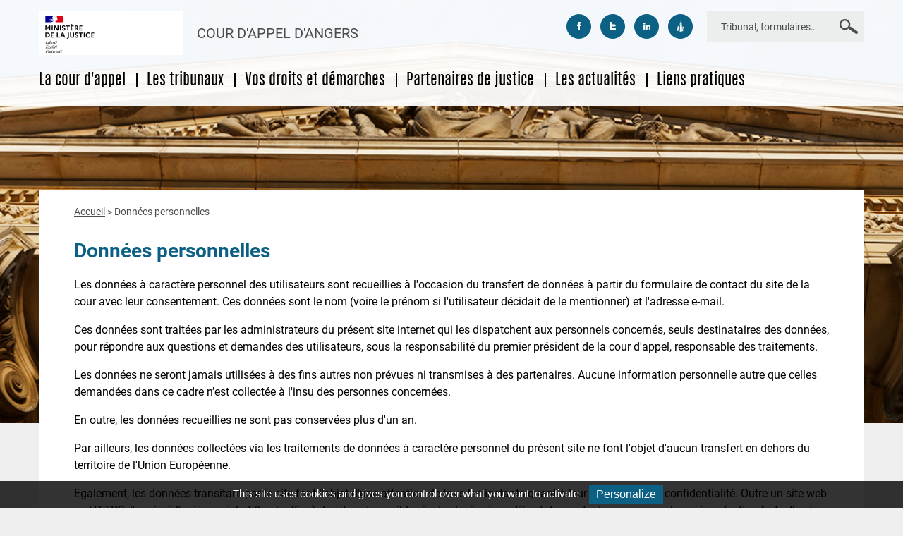

--- FILE ---
content_type: text/html; charset=UTF-8
request_url: https://www.cours-appel.justice.fr/angers/donnees-personnelles
body_size: 16605
content:
<!DOCTYPE html>
<html lang="fr" dir="ltr" prefix="content: http://purl.org/rss/1.0/modules/content/  dc: http://purl.org/dc/terms/  foaf: http://xmlns.com/foaf/0.1/  og: http://ogp.me/ns#  rdfs: http://www.w3.org/2000/01/rdf-schema#  schema: http://schema.org/  sioc: http://rdfs.org/sioc/ns#  sioct: http://rdfs.org/sioc/types#  skos: http://www.w3.org/2004/02/skos/core#  xsd: http://www.w3.org/2001/XMLSchema# ">
  <head>
    <meta charset="utf-8" />
<meta property="og:site_name" content="Cour d&#039;appel d&#039;Angers" />
<link rel="canonical" href="https://www.cours-appel.justice.fr/angers/donnees-personnelles" />
<meta name="description" content="Les données à caractère personnel des utilisateurs sont recueillies à l&#039;occasion du transfert de données à partir du formulaire de contact du site de la cour avec leur consentement. Ces données sont le nom (voire le prénom si l&#039;utilisateur décidait de le mentionner) et l&#039;adresse e-mail." />
<meta name="twitter:title" content="Données personnelles" />
<meta property="og:url" content="https://www.cours-appel.justice.fr/angers/donnees-personnelles" />
<link rel="image_src" href="https://www.cours-appel.justice.fr/themes/designs/ca/logo.png" />
<meta property="og:title" content="Données personnelles" />
<meta name="twitter:url" content="https://www.cours-appel.justice.fr/angers/donnees-personnelles" />
<meta name="twitter:image" content="https://www.cours-appel.justice.fr/themes/designs/ca/logo.png" />
<meta property="og:image" content="https://www.cours-appel.justice.fr/themes/designs/ca/logo.png" />
<meta property="og:image:url" content="https://www.cours-appel.justice.fr/themes/designs/ca/logo.png" />
<meta name="MobileOptimized" content="width" />
<meta name="HandheldFriendly" content="true" />
<meta name="viewport" content="width=device-width, initial-scale=1.0" />
<link rel="shortcut icon" href="/themes/custom/ca/favicon.ico" type="image/vnd.microsoft.icon" />
<link rel="revision" href="http://www.cours-appel.justice.fr/angers/donnees-personnelles" />

    <title>Données personnelles | Cour d&#039;appel d&#039;Angers</title>
    <link rel="stylesheet" media="all" href="/sites/default/files/css/css_TfqQ4tqd4TgsFhosBrAcy11d5fuWZqVxub6xrqzJSCg.css" />
<link rel="stylesheet" media="all" href="/sites/default/files/css/css_pITtTf_tG2_03e91DsTVG9fiGVy3X5llI4BtLJIVNzA.css" />
<link rel="stylesheet" media="print" href="/sites/default/files/css/css_ft4RA-3HUMnYBiBilMwUVVyCiQbAc-WO-0OxadxMXGM.css" />

    
<!--[if lte IE 8]>
<script src="/sites/default/files/js/js_VtafjXmRvoUgAzqzYTA3Wrjkx9wcWhjP0G4ZnnqRamA.js"></script>
<![endif]-->

  </head>
  <body class="path-node page-node-type-page">

        <nav id="skip-links" class="skip-links" role="navigation">
      <ul>
        <li><a href="#a_nav">Aller au menu</a></li>
        <li><a href="#a_content">Aller au contenu principal</a></li>
        <li><a href="#edit-keys">Aller à la recherche</a></li>
      </ul>
    </nav>

    
      <div class="dialog-off-canvas-main-canvas" data-off-canvas-main-canvas>
    <div class="page wrapper   page--header-image">


    <div id="sliding-panel" class="sp--panel">
        <div class="search-block-form block block-search container-inline" data-drupal-selector="search-block-form-2" id="block-ca-search--2" role="search">
  
    
      <form action="/angers/recherche" method="get" id="search-block-form--2" accept-charset="UTF-8">
  <div class="js-form-item form-item js-form-type-search form-type-search js-form-item-requete form-item-requete form-no-label">
      <label for="edit-requete--2" class="visually-hidden">Rechercher</label>
        <input data-drupal-selector="edit-requete" type="search" id="edit-requete--2" name="requete" value="" size="15" maxlength="128" class="form-search" placeholder="Tribunal, formulaires…" />

        </div>
<div data-drupal-selector="edit-actions" class="form-actions js-form-wrapper form-wrapper" id="edit-actions--2"><button  data-drupal-selector="edit-submit" type="submit" id="edit-submit--2" class="button js-form-submit form-submit"><span>Rechercher</span></button>
</div>

</form>

  </div>

          <nav class="block-ca-groups block-ca-groups-group-menu" role="navigation">
  
  
      
    
          <ul class="menu__top">
    
                <li class="menu-item menu-item--expanded">
                  <a href="/angers/la-cour-dappel-dangers" class="menu__trigger" data-drupal-link-system-path="node/76">La cour d&#039;appel</a>
                      <div class="menu__sub">
                  
          <ul class="menu__sub-list">
    
                <li class="menu-item">
                  <a href="/angers/informations-pratiques" data-drupal-link-system-path="node/6766">Informations pratiques</a>
                  
      </li>
                <li class="menu-item">
                  <a href="/angers/vos-demarches-la-cour-dappel-dangers" data-drupal-link-system-path="node/6768">Vos démarches à la cour d&#039;appel</a>
                  
      </li>
                <li class="menu-item menu-item--expanded">
                  <a href="/angers/presentation-de-la-cour-dappel" data-drupal-link-system-path="node/499">Présentation de la cour d&#039;appel</a>
                          
          <ul class="menu__sub-list">
    
                <li class="menu-item">
                  <a href="/angers/quest-ce-quune-cour-dappel" data-drupal-link-system-path="node/6767">Qu&#039;est-ce qu&#039;une cour d&#039;appel ?</a>
                  
      </li>
                <li class="menu-item">
                  <a href="/angers/chefs-de-cour-angers" data-drupal-link-system-path="node/485">Chefs de cour</a>
                  
      </li>
                <li class="menu-item">
                  <a href="/angers/histoire-et-patrimoine" data-drupal-link-system-path="node/488">Histoire et patrimoine</a>
                  
      </li>
        </ul>
  
                  
      </li>
                <li class="menu-item menu-item--expanded">
                  <a href="/angers/recrutements-metiers-concours" data-drupal-link-system-path="node/3730">Recrutements, métiers, concours</a>
                          
          <ul class="menu__sub-list">
    
                <li class="menu-item">
                  <a href="/angers/devenir-magistrat" data-drupal-link-system-path="node/539">Devenir magistrat</a>
                  
      </li>
                <li class="menu-item">
                  <a href="/angers/devenir-directeur-des-services-de-greffe-judiciaires" data-drupal-link-system-path="node/541">Devenir directeur des services de greffe judiciaires</a>
                  
      </li>
                <li class="menu-item">
                  <a href="/angers/devenir-greffier" data-drupal-link-system-path="node/542">Devenir greffier</a>
                  
      </li>
                <li class="menu-item">
                  <a href="/angers/devenir-juriste-assistant" data-drupal-link-system-path="node/543">Devenir juriste assistant</a>
                  
      </li>
                <li class="menu-item">
                  <a href="/angers/devenir-assistant-de-justice" data-drupal-link-system-path="node/545">Devenir assistant de justice</a>
                  
      </li>
                <li class="menu-item">
                  <a href="/angers/devenir-conciliateur-de-justice" data-drupal-link-system-path="node/3883">Devenir conciliateur de justice</a>
                  
      </li>
        </ul>
  
                  
      </li>
                <li class="menu-item menu-item--expanded">
                  <a href="/angers/presse-communication" data-drupal-link-system-path="node/595">Presse &amp; communication</a>
                          
          <ul class="menu__sub-list">
    
                <li class="menu-item">
                  <a href="/angers/les-magistrats-delegues-la-communication" data-drupal-link-system-path="node/3867">Les magistrats délégués à la communication</a>
                  
      </li>
                <li class="menu-item">
                  <a href="/angers/tournages-de-reportages-et-de-fiction-en-juridiction" data-drupal-link-system-path="node/597">Tournages de reportages et de fiction en juridiction</a>
                  
      </li>
                <li class="menu-item">
                  <a href="/angers/assister-une-audience" data-drupal-link-system-path="node/601">Assister à une audience</a>
                  
      </li>
        </ul>
  
                  
      </li>
        </ul>
  
            </div>
                  
      </li>
                <li class="menu-item menu-item--expanded">
                  <a href="/angers/les-tribunaux" class="menu__trigger" data-drupal-link-system-path="node/77">Les tribunaux</a>
                      <div class="menu__sub">
                  
          <ul class="menu__sub-list">
    
                <li class="menu-item menu-item--expanded">
                  <a href="/angers/maine-et-loire" data-drupal-link-system-path="node/527">Maine-et-Loire</a>
                          
          <ul class="menu__sub-list">
    
                <li class="menu-item">
                  <a href="/angers/tribunaux-dangers" data-drupal-link-system-path="node/547">Tribunaux d&#039;Angers</a>
                  
      </li>
                <li class="menu-item">
                  <a href="/angers/la-cour-dassises-du-maine-et-loire" data-drupal-link-system-path="node/591">La Cour d&#039;assises du Maine-et-Loire</a>
                  
      </li>
                <li class="menu-item">
                  <a href="/angers/tribunal-de-proximite-de-cholet" data-drupal-link-system-path="node/560">Tribunal de proximité de Cholet</a>
                  
      </li>
                <li class="menu-item">
                  <a href="/angers/tribunaux-de-saumur" data-drupal-link-system-path="node/559">Tribunaux de Saumur</a>
                  
      </li>
        </ul>
  
                  
      </li>
                <li class="menu-item menu-item--expanded">
                  <a href="/angers/sarthe" data-drupal-link-system-path="node/529">Sarthe</a>
                          
          <ul class="menu__sub-list">
    
                <li class="menu-item">
                  <a href="/angers/tribunaux-du-mans" data-drupal-link-system-path="node/594">Tribunaux du Mans</a>
                  
      </li>
                <li class="menu-item">
                  <a href="/angers/la-cour-dassises-de-la-sarthe" data-drupal-link-system-path="node/592">La Cour d&#039;assises de la Sarthe</a>
                  
      </li>
                <li class="menu-item">
                  <a href="/angers/tribunal-de-proximite-de-la-fleche" data-drupal-link-system-path="node/605">Tribunal de proximité de La Flèche</a>
                  
      </li>
        </ul>
  
                  
      </li>
                <li class="menu-item menu-item--expanded">
                  <a href="/angers/mayenne" data-drupal-link-system-path="node/528">Mayenne</a>
                          
          <ul class="menu__sub-list">
    
                <li class="menu-item">
                  <a href="/angers/tribunaux-de-laval" data-drupal-link-system-path="node/610">Tribunaux de Laval</a>
                  
      </li>
                <li class="menu-item">
                  <a href="/angers/la-cour-dassises-de-la-mayenne" data-drupal-link-system-path="node/593">La Cour d&#039;assises de la Mayenne</a>
                  
      </li>
        </ul>
  
                  
      </li>
                <li class="menu-item menu-item--expanded">
                  <a href="/angers/les-cours-dassises" data-drupal-link-system-path="node/589">Les cours d&#039;assises</a>
                          
          <ul class="menu__sub-list">
    
                <li class="menu-item">
                  <a href="/angers/vous-etes-jure" data-drupal-link-system-path="node/590">Vous êtes juré</a>
                  
      </li>
        </ul>
  
                  
      </li>
        </ul>
  
            </div>
                  
      </li>
                <li class="menu-item menu-item--expanded">
                  <a href="/angers/vos-droits-et-demarches" class="menu__trigger" data-drupal-link-system-path="node/78">Vos droits et démarches</a>
                      <div class="menu__sub">
                  
          <ul class="menu__sub-list">
    
                <li class="menu-item menu-item--expanded">
                  <a href="/angers/acces-au-droit" data-drupal-link-system-path="node/575">Accès au droit</a>
                          
          <ul class="menu__sub-list">
    
                <li class="menu-item">
                  <a href="/angers/maisons-de-justice-et-du-droit-mjd" data-drupal-link-system-path="node/582">Maisons de justice et du droit (MJD)</a>
                  
      </li>
                <li class="menu-item">
                  <a href="/angers/conseils-departementaux-dacces-au-droit-cdad" data-drupal-link-system-path="node/584">Conseils départementaux d&#039;accès au droit (CDAD)</a>
                  
      </li>
        </ul>
  
                  
      </li>
                <li class="menu-item">
                  <a href="/angers/aide-juridictionnelle" data-drupal-link-system-path="node/577">Aide juridictionnelle</a>
                  
      </li>
                <li class="menu-item">
                  <a href="/angers/apostilles" data-drupal-link-system-path="node/579">Apostilles</a>
                  
      </li>
                <li class="menu-item">
                  <a href="/angers/formulaires" data-drupal-link-system-path="node/580">Formulaires</a>
                  
      </li>
                <li class="menu-item">
                  <a href="/angers/faire-une-demande-de-stage" data-drupal-link-system-path="node/546">Faire une demande de stage</a>
                  
      </li>
                <li class="menu-item">
                  <a href="https://www.service-public.fr/">Informations Service Public</a>
                  
      </li>
        </ul>
  
            </div>
                  
      </li>
                <li class="menu-item menu-item--expanded">
                  <a href="/angers/partenaires-de-justice" class="menu__trigger" data-drupal-link-system-path="node/79">Partenaires de justice</a>
                      <div class="menu__sub">
                  
          <ul class="menu__sub-list">
    
                <li class="menu-item">
                  <a href="/angers/administrateurs-ad-hoc" data-drupal-link-system-path="node/634">Administrateurs ad hoc</a>
                  
      </li>
                <li class="menu-item">
                  <a href="/angers/associations-daide-aux-victimes" data-drupal-link-system-path="node/620">Associations d&#039;aide aux victimes</a>
                  
      </li>
                <li class="menu-item">
                  <a href="/angers/associations-de-mediation-familiale" data-drupal-link-system-path="node/621">Associations de médiation familiale</a>
                  
      </li>
                <li class="menu-item">
                  <a href="/angers/avocats-barreaux" data-drupal-link-system-path="node/578">Avocats / Barreaux</a>
                  
      </li>
                <li class="menu-item">
                  <a href="http://annuaire.cncc.fr/" target="_blank">Commissaires aux comptes</a>
                  
      </li>
                <li class="menu-item">
                  <a href="/angers/commissaires-de-justice" data-drupal-link-system-path="node/627">Commissaires de justice</a>
                  
      </li>
                <li class="menu-item">
                  <a href="/angers/conciliateurs-de-justice" data-drupal-link-system-path="node/624">Conciliateurs de justice</a>
                  
      </li>
                <li class="menu-item">
                  <a href="/angers/enqueteurs-sociaux" data-drupal-link-system-path="node/635">Enquêteurs sociaux</a>
                  
      </li>
                <li class="menu-item">
                  <a href="/angers/espaces-de-rencontres-parents-enfants-agrees" data-drupal-link-system-path="node/625">Espaces de rencontres parents-enfants agréés</a>
                  
      </li>
                <li class="menu-item">
                  <a href="/angers/experts-judiciaires" data-drupal-link-system-path="node/846">Experts judiciaires</a>
                  
      </li>
                <li class="menu-item">
                  <a href="/angers/medecins-agrees-en-matiere-de-protection-des-majeurs" data-drupal-link-system-path="node/5082">Médecins agréés en matière de protection des majeurs</a>
                  
      </li>
                <li class="menu-item">
                  <a href="/angers/mediateurs" data-drupal-link-system-path="node/2281">Médiateurs</a>
                  
      </li>
                <li class="menu-item">
                  <a href="/angers/notaires" data-drupal-link-system-path="node/631">Notaires</a>
                  
      </li>
                <li class="menu-item">
                  <a href="http://www.annuaires.justice.gouv.fr/services-penitentiaires-insertion-et-probation-10114/direction-interregionale-de-rennes-10136/" target="_blank">Services Pénitentiaires d&#039;Insertion et de Probations</a>
                  
      </li>
        </ul>
  
            </div>
                  
      </li>
                <li class="menu-item menu-item--expanded">
                  <a href="/angers/les-actualites" class="menu__trigger" data-drupal-link-system-path="node/80">Les actualités</a>
                      <div class="menu__sub">
                  
          <ul class="menu__sub-list">
    
                <li class="menu-item menu-item--expanded">
                  <a href="/angers/evenements-de-la-cour-dappel" data-drupal-link-system-path="node/81">Evénements de la cour d&#039;appel</a>
                          
          <ul class="menu__sub-list">
    
                <li class="menu-item">
                  <a href="/angers/communique-de-presse-des-chefs-de-cour" data-drupal-link-system-path="node/6695">Communiqué de presse des chefs de cour</a>
                  
      </li>
                <li class="menu-item">
                  <a href="/angers/la-nuit-du-droit-dans-le-ressort-1" data-drupal-link-system-path="node/6660">La Nuit du droit sur le ressort</a>
                  
      </li>
                <li class="menu-item">
                  <a href="/angers/journees-europeennes-du-patrimoine-2025" data-drupal-link-system-path="node/6636">Journées Européennes du Patrimoine 2025</a>
                  
      </li>
                <li class="menu-item">
                  <a href="/angers/journee-nationale-de-lacces-au-droit-2025" data-drupal-link-system-path="node/6481">Journée Nationale de l&#039;Accès au Droit 2025</a>
                  
      </li>
                <li class="menu-item">
                  <a href="/angers/la-nuit-du-droit-dans-le-ressort-0" data-drupal-link-system-path="node/6240">La Nuit du Droit dans le ressort 2024</a>
                  
      </li>
                <li class="menu-item">
                  <a href="/angers/journees-europeennes-du-patrimoine-2024" data-drupal-link-system-path="node/6216">Journées Européennes du Patrimoine 2024</a>
                  
      </li>
                <li class="menu-item">
                  <a href="/angers/4e-edition-des-dialogues-angevins-du-droit-et-de-la-justice" data-drupal-link-system-path="node/6205">4è édition des Dialogues Angevins du Droit et de la Justice</a>
                  
      </li>
                <li class="menu-item">
                  <a href="/angers/journee-nationale-de-lacces-au-droit-2024" data-drupal-link-system-path="node/6065">Journée Nationale de l&#039;Accès au Droit 2024</a>
                  
      </li>
                <li class="menu-item">
                  <a href="/angers/audience-solennelle-de-rentree-2024-de-la-cour-dappel" data-drupal-link-system-path="node/5788">Audience solennelle de rentrée 2024 de la cour d&#039;appel </a>
                  
      </li>
                <li class="menu-item">
                  <a href="/angers/les-dialogues-angevins-du-droit-et-de-la-justice" data-drupal-link-system-path="node/5737">« Les Dialogues angevins du droit et de la justice »</a>
                  
      </li>
                <li class="menu-item">
                  <a href="/angers/la-nuit-du-droit-dans-le-ressort" data-drupal-link-system-path="node/5686">La Nuit du Droit dans le ressort</a>
                  
      </li>
                <li class="menu-item">
                  <a href="/angers/journees-europeennes-du-patrimoine-2023" data-drupal-link-system-path="node/5579">Journées Européennes du Patrimoine 2023</a>
                  
      </li>
                <li class="menu-item">
                  <a href="/angers/devenez-magistrat-exercant-titre-temporaire" data-drupal-link-system-path="node/5479">Devenez magistrat exerçant à titre temporaire</a>
                  
      </li>
                <li class="menu-item">
                  <a href="/angers/la-cour-dappel-recrute-0" data-drupal-link-system-path="node/3732">La cour d&#039;appel recrute </a>
                  
      </li>
                <li class="menu-item">
                  <a href="/angers/la-cour-dappel-recrute" data-drupal-link-system-path="node/550">La cour d&#039;appel recrute</a>
                  
      </li>
                <li class="menu-item">
                  <a href="/angers/audience-solennelle-de-rentree-2023-de-la-cour-dappel" data-drupal-link-system-path="node/5341">Audience solennelle de rentrée 2023 de la cour d&#039;appel</a>
                  
      </li>
                <li class="menu-item">
                  <a href="/angers/journees-europeennes-du-patrimoine-2022" data-drupal-link-system-path="node/5176">Journées Européennes du Patrimoine 2022</a>
                  
      </li>
                <li class="menu-item">
                  <a href="/angers/lutte-contre-les-violences-dans-le-milieu-du-football" data-drupal-link-system-path="node/5109">Lutte contre les violences dans le milieu du football </a>
                  
      </li>
                <li class="menu-item">
                  <a href="/angers/la-cour-dappel-recrute-0" data-drupal-link-system-path="node/3732">Les juridictions du ressort recrutent</a>
                  
      </li>
                <li class="menu-item">
                  <a href="/angers/participez-aux-etats-generaux-de-la-justice" data-drupal-link-system-path="node/4705">Participez aux Etats Généraux de la Justice</a>
                  
      </li>
                <li class="menu-item">
                  <a href="/angers/retour-sur-la-nuit-du-droit-dans-les-juridictions-du-ressort" data-drupal-link-system-path="node/4651">Retour sur la &quot;Nuit du droit&quot; dans les juridictions du ressort</a>
                  
      </li>
                <li class="menu-item">
                  <a href="/angers/la-nuit-du-droit-au-palais-de-justice-dangers" data-drupal-link-system-path="node/4593">La Nuit du Droit au palais de justice d’Angers</a>
                  
      </li>
                <li class="menu-item">
                  <a href="/angers/journees-europeennes-du-patrimoine-2021" data-drupal-link-system-path="node/4565">Journées Européennes du Patrimoine 2021</a>
                  
      </li>
                <li class="menu-item">
                  <a href="/angers/colloque-les-dialogues-angevins-du-droit-et-de-la-justice" data-drupal-link-system-path="node/4504">Colloque « Les Dialogues angevins du droit et de la justice » </a>
                  
      </li>
                <li class="menu-item">
                  <a href="/angers/audience-solennelle-de-rentree-de-la-cour-dappel" data-drupal-link-system-path="node/4105">Audience solennelle de rentrée de la cour d&#039;appel</a>
                  
      </li>
                <li class="menu-item">
                  <a href="/angers/info-covid-19-le-maintien-de-lactivite-des-juridictions-du-ressort" data-drupal-link-system-path="node/3805">Info covid 19 - Le maintien de l&#039;activité des juridictions du ressort</a>
                  
      </li>
                <li class="menu-item">
                  <a href="/angers/la-cour-dappel-recrute" data-drupal-link-system-path="node/550">La cour d&#039;appel recrute</a>
                  
      </li>
                <li class="menu-item">
                  <a href="/angers/ca-angers-installation-du-procureur-general-jacques-carrere" data-drupal-link-system-path="node/3718">CA Angers : installation du procureur général, Jacques Carrère</a>
                  
      </li>
                <li class="menu-item">
                  <a href="/angers/journee-europeenne-du-patrimoine-2020" data-drupal-link-system-path="node/3654">Journée Européenne du Patrimoine 2020</a>
                  
      </li>
                <li class="menu-item">
                  <a href="/angers/info-covid-19-les-conditions-dacces-votre-tribunal-dans-le-ressort-de-la-cour-dappel-dangers" data-drupal-link-system-path="node/3635">Info COVID-19 : les conditions d&#039;accès à votre tribunal dans le ressort de la cour d&#039;appel d&#039;Angers</a>
                  
      </li>
                <li class="menu-item">
                  <a href="/angers/ca-angers-reprise-des-assises-dans-les-juridictions-du-ressort" data-drupal-link-system-path="node/3561">CA Angers : reprise des assises dans les juridictions du ressort</a>
                  
      </li>
                <li class="menu-item">
                  <a href="/angers/evenements-de-la-cour-dappel" title="covid 19 - cour d&#039;appel d&#039;Angers : reprise progressive d&#039;activité" data-drupal-link-system-path="node/81">covid 19 - cour d&#039;appel d&#039;Angers : reprise progressive d&#039;activité</a>
                  
      </li>
                <li class="menu-item">
                  <a href="/angers/ca-angers-cdad-49-les-enfants-au-coeur-de-la-justice" data-drupal-link-system-path="node/3276">CA Angers - CDAD 49 : &quot;&quot;Les enfants au coeur de la justice&quot;</a>
                  
      </li>
                <li class="menu-item">
                  <a href="/angers/ca-angers-audience-solennelle-de-rentree" data-drupal-link-system-path="node/3266">CA Angers - Audience solennelle de rentrée</a>
                  
      </li>
                <li class="menu-item">
                  <a href="/angers/1er-janvier-2020-creation-du-tribunal-judiciaire" data-drupal-link-system-path="node/3218">1er janvier 2020 : création du Tribunal Judiciaire</a>
                  
      </li>
                <li class="menu-item">
                  <a href="/angers/le-theatre-pour-sensibiliser-sur-le-handicap-et-lemploi" title="Le théâtre pour sensibiliser sur le handicap et l&#039;emploi ! " data-drupal-link-system-path="node/3186">Le théâtre pour sensibiliser sur le handicap et l&#039;emploi ! </a>
                  
      </li>
                <li class="menu-item">
                  <a href="/angers/ca-angers-installation-du-premier-president-eric-marechal" data-drupal-link-system-path="node/3106">CA ANGERS - installation du premier président, Eric MARÉCHAL</a>
                  
      </li>
                <li class="menu-item">
                  <a href="/angers/ca-angers-vernissage-de-lexposition-photos-du-palais-de-justice-dangers" data-drupal-link-system-path="node/3100">CA ANGERS : Vernissage de l’exposition photos du palais de justice d’Angers.</a>
                  
      </li>
                <li class="menu-item">
                  <a href="/angers/ca-angers-journees-europeennes-du-patrimoine-2019" data-drupal-link-system-path="node/3019">CA ANGERS - Journées Européennes du Patrimoine</a>
                  
      </li>
                <li class="menu-item">
                  <a href="/angers/cour-dappel-dangers-accueil-dune-delegation-italienne" data-drupal-link-system-path="node/2879">Cour d’appel d&#039;ANGERS - Accueil d’une délégation italienne</a>
                  
      </li>
                <li class="menu-item">
                  <a href="/angers/cour-europeenne-des-droits-de-lhomme" data-drupal-link-system-path="node/2820">CA ANGERS - Cour européenne des droits de l&#039;homme</a>
                  
      </li>
                <li class="menu-item">
                  <a href="/angers/ca-angers-8-mars-la-journee-internationale-du-droit-des-femmes" data-drupal-link-system-path="node/2633">CA ANGERS - 8 mars, la journée internationale du droit des femmes</a>
                  
      </li>
                <li class="menu-item">
                  <a href="/angers/ca-angers-lancement-du-portail-saujportalis-sur-le-ressort" data-drupal-link-system-path="node/2626">CA ANGERS : Lancement du portail SAUJ/PORTALIS sur le ressort</a>
                  
      </li>
                <li class="menu-item">
                  <a href="/angers/ca-angers-proces-fictif-de-la-biodynamie-le-1er-fevrier-2019" data-drupal-link-system-path="node/2462">CA Angers - Procès (fictif) de la Biodynamie le 1er février 2019</a>
                  
      </li>
                <li class="menu-item">
                  <a href="/angers/audience-solennelle-de-la-cour-dappel-2019" data-drupal-link-system-path="node/2382">Audience solennelle de la cour d&#039;appel 2019</a>
                  
      </li>
                <li class="menu-item">
                  <a href="/angers/chorale-les-voix-du-palais-succes-de-la-1ere-representation" data-drupal-link-system-path="node/2632">Chorale « Les Voix du Palais » : succès de la 1ère représentation</a>
                  
      </li>
                <li class="menu-item">
                  <a href="/angers/2eme-conseil-de-juridiction-consacre-la-mediation" data-drupal-link-system-path="node/2282">2ème conseil de juridiction consacré à la médiation </a>
                  
      </li>
                <li class="menu-item">
                  <a href="/angers/accueil-au-palais-de-justice-dangers-votre-avis-nous-interesse" title="Accueil au palais de justice d’Angers: votre avis nous intéresse!" data-drupal-link-system-path="node/2185">Accueil au palais de justice d’Angers: votre avis nous intéresse!</a>
                  
      </li>
                <li class="menu-item">
                  <a href="/angers/belle-reussite-pour-la-1ere-edition-de-la-nuit-du-droit-la-cour-dappel-dangers" data-drupal-link-system-path="node/2157">Belle réussite pour la 1ère édition de la nuit du droit à la cour d&#039;appel d&#039;Angers !</a>
                  
      </li>
                <li class="menu-item">
                  <a href="/angers/angers-succes-de-la-journee-europeenne-du-patrimoine" data-drupal-link-system-path="node/2154">Angers : Succès de la journée européenne du patrimoine !</a>
                  
      </li>
                <li class="menu-item">
                  <a href="/angers/celebrez-la-nuit-du-droit-la-cour-dappel-dangers-jeudi-4-octobre-2018" data-drupal-link-system-path="node/2117">Célébrez « La nuit du droit » à la cour d’appel d’Angers</a>
                  
      </li>
                <li class="menu-item">
                  <a href="/Prestation%20de%20serment" title="Prestation de serment des nouveaux magistrats de la cour d’appel d’Angers." data-drupal-link-system-path="node/1995">Prestation de serment</a>
                  
      </li>
                <li class="menu-item">
                  <a href="/angers/journees-europeennes-du-patrimoine" data-drupal-link-system-path="node/1963">Journées Européennes du Patrimoine</a>
                  
      </li>
                <li class="menu-item">
                  <a href="/angers/ca-angers-le-projet-de-juridiction-en-musique" data-drupal-link-system-path="node/2631">CA Angers - Le projet de juridiction en musique ! </a>
                  
      </li>
                <li class="menu-item">
                  <a href="/angers/nouveau-logo-ca-angers" data-drupal-link-system-path="node/899">Nouveau logo CA Angers</a>
                  
      </li>
                <li class="menu-item">
                  <a href="/angers/tournage-au-palais-de-justice-dangers" title="Tournage au palais de Justice d&#039;Angers" data-drupal-link-system-path="node/1661">Tournage au palais de Justice d&#039;Angers</a>
                  
      </li>
                <li class="menu-item">
                  <a href="/angers/4eme-reunion-du-comite-de-synthese-territorial-tasstci" title="4ème réunion du comité de synthèse territorial TASS/TCI" data-drupal-link-system-path="node/1396">4ème réunion du comité de synthèse territorial TASS/TCI</a>
                  
      </li>
                <li class="menu-item">
                  <a href="/angers/concours-de-proces-simule-en-droit-international" title="Concours de procès simulé en droit international" data-drupal-link-system-path="node/1144">Concours de procès simulé en droit international</a>
                  
      </li>
                <li class="menu-item">
                  <a href="/angers/audience-solennelle-de-rentree" data-drupal-link-system-path="node/536">Audience solennelle de rentrée</a>
                  
      </li>
        </ul>
  
                  
      </li>
                <li class="menu-item">
                  <a href="/angers/lancement-de-lapplication-mobile-justicefr" data-drupal-link-system-path="node/5499">Lancement de l’application mobile justice.fr</a>
                  
      </li>
                <li class="menu-item menu-item--expanded">
                  <a href="/angers/evenements-des-juridictions" data-drupal-link-system-path="node/82">Evénements dans les tribunaux</a>
                          
          <ul class="menu__sub-list">
    
                <li class="menu-item">
                  <a href="/angers/festival-du-film-judiciaire-de-laval-2025" data-drupal-link-system-path="node/6714">Festival du film judiciaire de Laval 2025</a>
                  
      </li>
                <li class="menu-item">
                  <a href="/angers/journee-internationale-pour-lelimination-des-violences-faites-aux-femmes" data-drupal-link-system-path="node/5314">Journée internationale pour l&#039;élimination des violences faites aux femmes</a>
                  
      </li>
                <li class="menu-item">
                  <a href="/angers/le-tj-dangers-se-mobilise-contre-les-violences-faites-aux-femmes" data-drupal-link-system-path="node/5290">Le TJ d&#039;Angers se mobilise contre les violences faites aux femmes</a>
                  
      </li>
                <li class="menu-item">
                  <a href="/angers/cdad-53-journee-nationale-de-lacces-au-droit-2021" data-drupal-link-system-path="node/4338">CDAD 53 – Journée nationale de l’accès au droit 2021</a>
                  
      </li>
                <li class="menu-item">
                  <a href="/angers/tj-laval-cdad-mayenne-journee-nationale-de-lacces-au-droit" data-drupal-link-system-path="node/3565">TJ LAVAL - CDAD Mayenne : Journée nationale de l&#039;accès au droit</a>
                  
      </li>
                <li class="menu-item">
                  <a href="/angers/tj-laval-cdad-mayenne-festival-cinema-et-droits-humains" data-drupal-link-system-path="node/3271">TJ Laval – CDAD Mayenne : Festival « Cinéma et droits humains »</a>
                  
      </li>
                <li class="menu-item">
                  <a href="/angers/tj-angers-cdad-convention-avec-leducation-nationale" data-drupal-link-system-path="node/3248">TJ Angers - CDAD : convention avec l&#039;Education Nationale</a>
                  
      </li>
                <li class="menu-item">
                  <a href="/angers/tgi-laval-11eme-edition-pour-le-festival-du-film-judiciaire-de-laval" title=" TGI LAVAL – 11ème édition pour le Festival du film judiciaire de Laval" data-drupal-link-system-path="node/3156"> TGI LAVAL – 11ème édition pour le Festival du film judiciaire de Laval</a>
                  
      </li>
                <li class="menu-item">
                  <a href="/angers/ti-cholet-succes-lors-des-journees-europeennes-du-patrimoine" data-drupal-link-system-path="node/3112">TI Cholet - Succès lors des Journées Européennes du Patrimoine !</a>
                  
      </li>
                <li class="menu-item">
                  <a href="/angers/cdad-53-le-droit-des-grands-parents" data-drupal-link-system-path="node/3101">CDAD 53 - Le Droit des grands-parents.</a>
                  
      </li>
                <li class="menu-item">
                  <a href="/angers/ti-cholet-visite-exceptionnelle-pour-les-journees-europeennes-du-patrimoine" title="TI Cholet : Visite exceptionnelle pour les Journées Européennes du patrimoine." data-drupal-link-system-path="node/3083">TI Cholet : Visite exceptionnelle pour les Journées Européennes du patrimoine.</a>
                  
      </li>
                <li class="menu-item">
                  <a href="/angers/laval-journee-nationale-dacces-au-droit-sur-le-departement-de-la-mayenne" data-drupal-link-system-path="node/2873">LAVAL - Journée nationale d&#039;accès au droit sur le département de la Mayenne</a>
                  
      </li>
                <li class="menu-item">
                  <a href="/angers/tgi-le-mans-cdad-festival-du-film-judiciaire" data-drupal-link-system-path="node/2552">TGI LE-MANS / CDAD - Festival du Film Judiciaire</a>
                  
      </li>
                <li class="menu-item">
                  <a href="/angers/tgi-laval-silence-tourne" data-drupal-link-system-path="node/2535">TGI Laval - Silence, On tourne ! </a>
                  
      </li>
                <li class="menu-item">
                  <a href="/angers/tgi-laval-quand-le-droit-depasse-la-fiction-avec-succes" data-drupal-link-system-path="node/2179">TGI LAVAL - Quand le droit dépasse la fiction, avec succès... </a>
                  
      </li>
                <li class="menu-item">
                  <a href="/angers/la-nuit-du-droit-se-decline-egalement-au-tgi-de-laval" data-drupal-link-system-path="node/2125">La &quot; nuit du droit &quot; se décline également au TGI de Laval</a>
                  
      </li>
                <li class="menu-item">
                  <a href="/angers/accueil-du-justiciable-ouverture-du-sauj-au-ti-de-cholet" title="Accueil du justiciable : ouverture du SAUJ au TI de CHOLET" data-drupal-link-system-path="node/1145">Accueil du justiciable : ouverture du SAUJ au TI de CHOLET</a>
                  
      </li>
                <li class="menu-item">
                  <a href="/angers/justice-predictive-risques-et-avenir-dune-justice-virtuelle" title="Justice prédictive : risques et avenir d&#039;une justice virtuelle" data-drupal-link-system-path="node/1146">Justice prédictive : risques et avenir d&#039;une justice virtuelle</a>
                  
      </li>
                <li class="menu-item">
                  <a href="/angers/tj-de-laval-14eme-edition-pour-le-festival-du-film-judiciaire-de-laval" data-drupal-link-system-path="node/5722">TJ de Laval  - 14ème édition pour le Festival du film judiciaire</a>
                  
      </li>
                <li class="menu-item">
                  <a href="/angers/focus-sur-les-juridictions-du-ressort" data-drupal-link-system-path="node/568">Focus sur les juridictions du ressort</a>
                  
      </li>
        </ul>
  
                  
      </li>
        </ul>
  
            </div>
                  
      </li>
                <li class="menu-item">
                  <a href="/angers/liens-pratiques" class="menu__trigger" data-drupal-link-system-path="node/83">Liens pratiques</a>
                  
      </li>
        </ul>
  


  </nav>


        <div id="block-casocialnetworkslinks" class="block block-ca-social-networks-links">
  
    
      <ul class="CaSocialNetworksLinks">
            <li class="CaSocialNetworksLinks_item">
            <a class="CaSocialNetworksLinks_item_link CaSocialNetworksLinks_item_link--facebook facebook"
               title="Suivez-nous sur facebook" href="https://www.facebook.com/JusticeGouv/">
                <span class="CaSocialNetworksLinks_item_link__label">Suivez-nous sur facebook</span>
            </a>
        </li>
            <li class="CaSocialNetworksLinks_item">
            <a class="CaSocialNetworksLinks_item_link CaSocialNetworksLinks_item_link--twitter twitter"
               title="Suivez-nous sur twitter" href="https://twitter.com/Justice_Gouv">
                <span class="CaSocialNetworksLinks_item_link__label">Suivez-nous sur twitter</span>
            </a>
        </li>
            <li class="CaSocialNetworksLinks_item">
            <a class="CaSocialNetworksLinks_item_link CaSocialNetworksLinks_item_link--linkedin linkedin"
               title="Suivez-nous sur linkedin" href="https://fr.linkedin.com/company/minist-re-de-la-justice">
                <span class="CaSocialNetworksLinks_item_link__label">Suivez-nous sur linkedin</span>
            </a>
        </li>
            <li class="CaSocialNetworksLinks_item">
            <a class="CaSocialNetworksLinks_item_link CaSocialNetworksLinks_item_link--dailymotion dailymotion"
               title="Suivez-nous sur dailymotion" href="http://www.dailymotion.com/Ministere_de_la_Justice">
                <span class="CaSocialNetworksLinks_item_link__label">Suivez-nous sur dailymotion</span>
            </a>
        </li>
    </ul>
  </div>

    </div>

    <div class="container">

        <header role="banner" class="header">
            <div class="container">

                <div class="region region--site-branding">
                    <a href="/angers" title="Cour d&#039;appel d&#039;Angers, Retour à la page d'accueil" rel="home" id="logo" class="site-logo">
                        <img src="/themes/custom/ca/logo.png" alt="Cour d&#039;appel d&#039;Angers, Retour à la page d'accueil" class="header__logo-large" />
                        <img src="/themes/custom/ca/assets/img/ministere-justice-small.png" alt="Cour d&#039;appel d&#039;Angers, Retour à la page d'accueil" class="header__logo-small"/>
                    </a>
                    <div class="header__site-name-wrap">
                                                    <div class="header__site-name"><a href="/angers" title="Cour d&#039;appel d&#039;Angers, Retour à la page d'accueil">Cour d'appel d'Angers</a></div>
                                            </div>
                </div>

                  <div id="region-header" class="region region--header">
    <div class="region__content">
        <div id="block-casocialnetworkslinks" class="block block-ca-social-networks-links">
  
    
      <ul class="CaSocialNetworksLinks">
            <li class="CaSocialNetworksLinks_item">
            <a class="CaSocialNetworksLinks_item_link CaSocialNetworksLinks_item_link--facebook facebook"
               title="Suivez-nous sur facebook" href="https://www.facebook.com/JusticeGouv/">
                <span class="CaSocialNetworksLinks_item_link__label">Suivez-nous sur facebook</span>
            </a>
        </li>
            <li class="CaSocialNetworksLinks_item">
            <a class="CaSocialNetworksLinks_item_link CaSocialNetworksLinks_item_link--twitter twitter"
               title="Suivez-nous sur twitter" href="https://twitter.com/Justice_Gouv">
                <span class="CaSocialNetworksLinks_item_link__label">Suivez-nous sur twitter</span>
            </a>
        </li>
            <li class="CaSocialNetworksLinks_item">
            <a class="CaSocialNetworksLinks_item_link CaSocialNetworksLinks_item_link--linkedin linkedin"
               title="Suivez-nous sur linkedin" href="https://fr.linkedin.com/company/minist-re-de-la-justice">
                <span class="CaSocialNetworksLinks_item_link__label">Suivez-nous sur linkedin</span>
            </a>
        </li>
            <li class="CaSocialNetworksLinks_item">
            <a class="CaSocialNetworksLinks_item_link CaSocialNetworksLinks_item_link--dailymotion dailymotion"
               title="Suivez-nous sur dailymotion" href="http://www.dailymotion.com/Ministere_de_la_Justice">
                <span class="CaSocialNetworksLinks_item_link__label">Suivez-nous sur dailymotion</span>
            </a>
        </li>
    </ul>
  </div>
<div class="search-block-form block block-search container-inline" data-drupal-selector="search-block-form-2" id="block-ca-search--2" role="search">
  
    
      <form action="/angers/recherche" method="get" id="search-block-form--2" accept-charset="UTF-8">
  <div class="js-form-item form-item js-form-type-search form-type-search js-form-item-requete form-item-requete form-no-label">
      <label for="edit-requete--2" class="visually-hidden">Rechercher</label>
        <input data-drupal-selector="edit-requete" type="search" id="edit-requete--2" name="requete" value="" size="15" maxlength="128" class="form-search" placeholder="Tribunal, formulaires…" />

        </div>
<div data-drupal-selector="edit-actions" class="form-actions js-form-wrapper form-wrapper" id="edit-actions--2"><button  data-drupal-selector="edit-submit" type="submit" id="edit-submit--2" class="button js-form-submit form-submit"><span>Rechercher</span></button>
</div>

</form>

  </div>

    </div>
  </div>


                <div id="a_nav" class="main-nav--desktop">
                     <nav class="block-ca-groups block-ca-groups-group-menu" role="navigation">
  
  
      
    
          <ul class="menu__top">
    
                <li class="menu-item menu-item--expanded">
                  <a href="/angers/la-cour-dappel-dangers" class="menu__trigger" data-drupal-link-system-path="node/76">La cour d&#039;appel</a>
                      <div class="menu__sub">
                  
          <ul class="menu__sub-list">
    
                <li class="menu-item">
                  <a href="/angers/informations-pratiques" data-drupal-link-system-path="node/6766">Informations pratiques</a>
                  
      </li>
                <li class="menu-item">
                  <a href="/angers/vos-demarches-la-cour-dappel-dangers" data-drupal-link-system-path="node/6768">Vos démarches à la cour d&#039;appel</a>
                  
      </li>
                <li class="menu-item menu-item--expanded">
                  <a href="/angers/presentation-de-la-cour-dappel" data-drupal-link-system-path="node/499">Présentation de la cour d&#039;appel</a>
                          
          <ul class="menu__sub-list">
    
                <li class="menu-item">
                  <a href="/angers/quest-ce-quune-cour-dappel" data-drupal-link-system-path="node/6767">Qu&#039;est-ce qu&#039;une cour d&#039;appel ?</a>
                  
      </li>
                <li class="menu-item">
                  <a href="/angers/chefs-de-cour-angers" data-drupal-link-system-path="node/485">Chefs de cour</a>
                  
      </li>
                <li class="menu-item">
                  <a href="/angers/histoire-et-patrimoine" data-drupal-link-system-path="node/488">Histoire et patrimoine</a>
                  
      </li>
        </ul>
  
                  
      </li>
                <li class="menu-item menu-item--expanded">
                  <a href="/angers/recrutements-metiers-concours" data-drupal-link-system-path="node/3730">Recrutements, métiers, concours</a>
                          
          <ul class="menu__sub-list">
    
                <li class="menu-item">
                  <a href="/angers/devenir-magistrat" data-drupal-link-system-path="node/539">Devenir magistrat</a>
                  
      </li>
                <li class="menu-item">
                  <a href="/angers/devenir-directeur-des-services-de-greffe-judiciaires" data-drupal-link-system-path="node/541">Devenir directeur des services de greffe judiciaires</a>
                  
      </li>
                <li class="menu-item">
                  <a href="/angers/devenir-greffier" data-drupal-link-system-path="node/542">Devenir greffier</a>
                  
      </li>
                <li class="menu-item">
                  <a href="/angers/devenir-juriste-assistant" data-drupal-link-system-path="node/543">Devenir juriste assistant</a>
                  
      </li>
                <li class="menu-item">
                  <a href="/angers/devenir-assistant-de-justice" data-drupal-link-system-path="node/545">Devenir assistant de justice</a>
                  
      </li>
                <li class="menu-item">
                  <a href="/angers/devenir-conciliateur-de-justice" data-drupal-link-system-path="node/3883">Devenir conciliateur de justice</a>
                  
      </li>
        </ul>
  
                  
      </li>
                <li class="menu-item menu-item--expanded">
                  <a href="/angers/presse-communication" data-drupal-link-system-path="node/595">Presse &amp; communication</a>
                          
          <ul class="menu__sub-list">
    
                <li class="menu-item">
                  <a href="/angers/les-magistrats-delegues-la-communication" data-drupal-link-system-path="node/3867">Les magistrats délégués à la communication</a>
                  
      </li>
                <li class="menu-item">
                  <a href="/angers/tournages-de-reportages-et-de-fiction-en-juridiction" data-drupal-link-system-path="node/597">Tournages de reportages et de fiction en juridiction</a>
                  
      </li>
                <li class="menu-item">
                  <a href="/angers/assister-une-audience" data-drupal-link-system-path="node/601">Assister à une audience</a>
                  
      </li>
        </ul>
  
                  
      </li>
        </ul>
  
            </div>
                  
      </li>
                <li class="menu-item menu-item--expanded">
                  <a href="/angers/les-tribunaux" class="menu__trigger" data-drupal-link-system-path="node/77">Les tribunaux</a>
                      <div class="menu__sub">
                  
          <ul class="menu__sub-list">
    
                <li class="menu-item menu-item--expanded">
                  <a href="/angers/maine-et-loire" data-drupal-link-system-path="node/527">Maine-et-Loire</a>
                          
          <ul class="menu__sub-list">
    
                <li class="menu-item">
                  <a href="/angers/tribunaux-dangers" data-drupal-link-system-path="node/547">Tribunaux d&#039;Angers</a>
                  
      </li>
                <li class="menu-item">
                  <a href="/angers/la-cour-dassises-du-maine-et-loire" data-drupal-link-system-path="node/591">La Cour d&#039;assises du Maine-et-Loire</a>
                  
      </li>
                <li class="menu-item">
                  <a href="/angers/tribunal-de-proximite-de-cholet" data-drupal-link-system-path="node/560">Tribunal de proximité de Cholet</a>
                  
      </li>
                <li class="menu-item">
                  <a href="/angers/tribunaux-de-saumur" data-drupal-link-system-path="node/559">Tribunaux de Saumur</a>
                  
      </li>
        </ul>
  
                  
      </li>
                <li class="menu-item menu-item--expanded">
                  <a href="/angers/sarthe" data-drupal-link-system-path="node/529">Sarthe</a>
                          
          <ul class="menu__sub-list">
    
                <li class="menu-item">
                  <a href="/angers/tribunaux-du-mans" data-drupal-link-system-path="node/594">Tribunaux du Mans</a>
                  
      </li>
                <li class="menu-item">
                  <a href="/angers/la-cour-dassises-de-la-sarthe" data-drupal-link-system-path="node/592">La Cour d&#039;assises de la Sarthe</a>
                  
      </li>
                <li class="menu-item">
                  <a href="/angers/tribunal-de-proximite-de-la-fleche" data-drupal-link-system-path="node/605">Tribunal de proximité de La Flèche</a>
                  
      </li>
        </ul>
  
                  
      </li>
                <li class="menu-item menu-item--expanded">
                  <a href="/angers/mayenne" data-drupal-link-system-path="node/528">Mayenne</a>
                          
          <ul class="menu__sub-list">
    
                <li class="menu-item">
                  <a href="/angers/tribunaux-de-laval" data-drupal-link-system-path="node/610">Tribunaux de Laval</a>
                  
      </li>
                <li class="menu-item">
                  <a href="/angers/la-cour-dassises-de-la-mayenne" data-drupal-link-system-path="node/593">La Cour d&#039;assises de la Mayenne</a>
                  
      </li>
        </ul>
  
                  
      </li>
                <li class="menu-item menu-item--expanded">
                  <a href="/angers/les-cours-dassises" data-drupal-link-system-path="node/589">Les cours d&#039;assises</a>
                          
          <ul class="menu__sub-list">
    
                <li class="menu-item">
                  <a href="/angers/vous-etes-jure" data-drupal-link-system-path="node/590">Vous êtes juré</a>
                  
      </li>
        </ul>
  
                  
      </li>
        </ul>
  
            </div>
                  
      </li>
                <li class="menu-item menu-item--expanded">
                  <a href="/angers/vos-droits-et-demarches" class="menu__trigger" data-drupal-link-system-path="node/78">Vos droits et démarches</a>
                      <div class="menu__sub">
                  
          <ul class="menu__sub-list">
    
                <li class="menu-item menu-item--expanded">
                  <a href="/angers/acces-au-droit" data-drupal-link-system-path="node/575">Accès au droit</a>
                          
          <ul class="menu__sub-list">
    
                <li class="menu-item">
                  <a href="/angers/maisons-de-justice-et-du-droit-mjd" data-drupal-link-system-path="node/582">Maisons de justice et du droit (MJD)</a>
                  
      </li>
                <li class="menu-item">
                  <a href="/angers/conseils-departementaux-dacces-au-droit-cdad" data-drupal-link-system-path="node/584">Conseils départementaux d&#039;accès au droit (CDAD)</a>
                  
      </li>
        </ul>
  
                  
      </li>
                <li class="menu-item">
                  <a href="/angers/aide-juridictionnelle" data-drupal-link-system-path="node/577">Aide juridictionnelle</a>
                  
      </li>
                <li class="menu-item">
                  <a href="/angers/apostilles" data-drupal-link-system-path="node/579">Apostilles</a>
                  
      </li>
                <li class="menu-item">
                  <a href="/angers/formulaires" data-drupal-link-system-path="node/580">Formulaires</a>
                  
      </li>
                <li class="menu-item">
                  <a href="/angers/faire-une-demande-de-stage" data-drupal-link-system-path="node/546">Faire une demande de stage</a>
                  
      </li>
                <li class="menu-item">
                  <a href="https://www.service-public.fr/">Informations Service Public</a>
                  
      </li>
        </ul>
  
            </div>
                  
      </li>
                <li class="menu-item menu-item--expanded">
                  <a href="/angers/partenaires-de-justice" class="menu__trigger" data-drupal-link-system-path="node/79">Partenaires de justice</a>
                      <div class="menu__sub">
                  
          <ul class="menu__sub-list">
    
                <li class="menu-item">
                  <a href="/angers/administrateurs-ad-hoc" data-drupal-link-system-path="node/634">Administrateurs ad hoc</a>
                  
      </li>
                <li class="menu-item">
                  <a href="/angers/associations-daide-aux-victimes" data-drupal-link-system-path="node/620">Associations d&#039;aide aux victimes</a>
                  
      </li>
                <li class="menu-item">
                  <a href="/angers/associations-de-mediation-familiale" data-drupal-link-system-path="node/621">Associations de médiation familiale</a>
                  
      </li>
                <li class="menu-item">
                  <a href="/angers/avocats-barreaux" data-drupal-link-system-path="node/578">Avocats / Barreaux</a>
                  
      </li>
                <li class="menu-item">
                  <a href="http://annuaire.cncc.fr/" target="_blank">Commissaires aux comptes</a>
                  
      </li>
                <li class="menu-item">
                  <a href="/angers/commissaires-de-justice" data-drupal-link-system-path="node/627">Commissaires de justice</a>
                  
      </li>
                <li class="menu-item">
                  <a href="/angers/conciliateurs-de-justice" data-drupal-link-system-path="node/624">Conciliateurs de justice</a>
                  
      </li>
                <li class="menu-item">
                  <a href="/angers/enqueteurs-sociaux" data-drupal-link-system-path="node/635">Enquêteurs sociaux</a>
                  
      </li>
                <li class="menu-item">
                  <a href="/angers/espaces-de-rencontres-parents-enfants-agrees" data-drupal-link-system-path="node/625">Espaces de rencontres parents-enfants agréés</a>
                  
      </li>
                <li class="menu-item">
                  <a href="/angers/experts-judiciaires" data-drupal-link-system-path="node/846">Experts judiciaires</a>
                  
      </li>
                <li class="menu-item">
                  <a href="/angers/medecins-agrees-en-matiere-de-protection-des-majeurs" data-drupal-link-system-path="node/5082">Médecins agréés en matière de protection des majeurs</a>
                  
      </li>
                <li class="menu-item">
                  <a href="/angers/mediateurs" data-drupal-link-system-path="node/2281">Médiateurs</a>
                  
      </li>
                <li class="menu-item">
                  <a href="/angers/notaires" data-drupal-link-system-path="node/631">Notaires</a>
                  
      </li>
                <li class="menu-item">
                  <a href="http://www.annuaires.justice.gouv.fr/services-penitentiaires-insertion-et-probation-10114/direction-interregionale-de-rennes-10136/" target="_blank">Services Pénitentiaires d&#039;Insertion et de Probations</a>
                  
      </li>
        </ul>
  
            </div>
                  
      </li>
                <li class="menu-item menu-item--expanded">
                  <a href="/angers/les-actualites" class="menu__trigger" data-drupal-link-system-path="node/80">Les actualités</a>
                      <div class="menu__sub">
                  
          <ul class="menu__sub-list">
    
                <li class="menu-item menu-item--expanded">
                  <a href="/angers/evenements-de-la-cour-dappel" data-drupal-link-system-path="node/81">Evénements de la cour d&#039;appel</a>
                          
          <ul class="menu__sub-list">
    
                <li class="menu-item">
                  <a href="/angers/communique-de-presse-des-chefs-de-cour" data-drupal-link-system-path="node/6695">Communiqué de presse des chefs de cour</a>
                  
      </li>
                <li class="menu-item">
                  <a href="/angers/la-nuit-du-droit-dans-le-ressort-1" data-drupal-link-system-path="node/6660">La Nuit du droit sur le ressort</a>
                  
      </li>
                <li class="menu-item">
                  <a href="/angers/journees-europeennes-du-patrimoine-2025" data-drupal-link-system-path="node/6636">Journées Européennes du Patrimoine 2025</a>
                  
      </li>
                <li class="menu-item">
                  <a href="/angers/journee-nationale-de-lacces-au-droit-2025" data-drupal-link-system-path="node/6481">Journée Nationale de l&#039;Accès au Droit 2025</a>
                  
      </li>
                <li class="menu-item">
                  <a href="/angers/la-nuit-du-droit-dans-le-ressort-0" data-drupal-link-system-path="node/6240">La Nuit du Droit dans le ressort 2024</a>
                  
      </li>
                <li class="menu-item">
                  <a href="/angers/journees-europeennes-du-patrimoine-2024" data-drupal-link-system-path="node/6216">Journées Européennes du Patrimoine 2024</a>
                  
      </li>
                <li class="menu-item">
                  <a href="/angers/4e-edition-des-dialogues-angevins-du-droit-et-de-la-justice" data-drupal-link-system-path="node/6205">4è édition des Dialogues Angevins du Droit et de la Justice</a>
                  
      </li>
                <li class="menu-item">
                  <a href="/angers/journee-nationale-de-lacces-au-droit-2024" data-drupal-link-system-path="node/6065">Journée Nationale de l&#039;Accès au Droit 2024</a>
                  
      </li>
                <li class="menu-item">
                  <a href="/angers/audience-solennelle-de-rentree-2024-de-la-cour-dappel" data-drupal-link-system-path="node/5788">Audience solennelle de rentrée 2024 de la cour d&#039;appel </a>
                  
      </li>
                <li class="menu-item">
                  <a href="/angers/les-dialogues-angevins-du-droit-et-de-la-justice" data-drupal-link-system-path="node/5737">« Les Dialogues angevins du droit et de la justice »</a>
                  
      </li>
                <li class="menu-item">
                  <a href="/angers/la-nuit-du-droit-dans-le-ressort" data-drupal-link-system-path="node/5686">La Nuit du Droit dans le ressort</a>
                  
      </li>
                <li class="menu-item">
                  <a href="/angers/journees-europeennes-du-patrimoine-2023" data-drupal-link-system-path="node/5579">Journées Européennes du Patrimoine 2023</a>
                  
      </li>
                <li class="menu-item">
                  <a href="/angers/devenez-magistrat-exercant-titre-temporaire" data-drupal-link-system-path="node/5479">Devenez magistrat exerçant à titre temporaire</a>
                  
      </li>
                <li class="menu-item">
                  <a href="/angers/la-cour-dappel-recrute-0" data-drupal-link-system-path="node/3732">La cour d&#039;appel recrute </a>
                  
      </li>
                <li class="menu-item">
                  <a href="/angers/la-cour-dappel-recrute" data-drupal-link-system-path="node/550">La cour d&#039;appel recrute</a>
                  
      </li>
                <li class="menu-item">
                  <a href="/angers/audience-solennelle-de-rentree-2023-de-la-cour-dappel" data-drupal-link-system-path="node/5341">Audience solennelle de rentrée 2023 de la cour d&#039;appel</a>
                  
      </li>
                <li class="menu-item">
                  <a href="/angers/journees-europeennes-du-patrimoine-2022" data-drupal-link-system-path="node/5176">Journées Européennes du Patrimoine 2022</a>
                  
      </li>
                <li class="menu-item">
                  <a href="/angers/lutte-contre-les-violences-dans-le-milieu-du-football" data-drupal-link-system-path="node/5109">Lutte contre les violences dans le milieu du football </a>
                  
      </li>
                <li class="menu-item">
                  <a href="/angers/la-cour-dappel-recrute-0" data-drupal-link-system-path="node/3732">Les juridictions du ressort recrutent</a>
                  
      </li>
                <li class="menu-item">
                  <a href="/angers/participez-aux-etats-generaux-de-la-justice" data-drupal-link-system-path="node/4705">Participez aux Etats Généraux de la Justice</a>
                  
      </li>
                <li class="menu-item">
                  <a href="/angers/retour-sur-la-nuit-du-droit-dans-les-juridictions-du-ressort" data-drupal-link-system-path="node/4651">Retour sur la &quot;Nuit du droit&quot; dans les juridictions du ressort</a>
                  
      </li>
                <li class="menu-item">
                  <a href="/angers/la-nuit-du-droit-au-palais-de-justice-dangers" data-drupal-link-system-path="node/4593">La Nuit du Droit au palais de justice d’Angers</a>
                  
      </li>
                <li class="menu-item">
                  <a href="/angers/journees-europeennes-du-patrimoine-2021" data-drupal-link-system-path="node/4565">Journées Européennes du Patrimoine 2021</a>
                  
      </li>
                <li class="menu-item">
                  <a href="/angers/colloque-les-dialogues-angevins-du-droit-et-de-la-justice" data-drupal-link-system-path="node/4504">Colloque « Les Dialogues angevins du droit et de la justice » </a>
                  
      </li>
                <li class="menu-item">
                  <a href="/angers/audience-solennelle-de-rentree-de-la-cour-dappel" data-drupal-link-system-path="node/4105">Audience solennelle de rentrée de la cour d&#039;appel</a>
                  
      </li>
                <li class="menu-item">
                  <a href="/angers/info-covid-19-le-maintien-de-lactivite-des-juridictions-du-ressort" data-drupal-link-system-path="node/3805">Info covid 19 - Le maintien de l&#039;activité des juridictions du ressort</a>
                  
      </li>
                <li class="menu-item">
                  <a href="/angers/la-cour-dappel-recrute" data-drupal-link-system-path="node/550">La cour d&#039;appel recrute</a>
                  
      </li>
                <li class="menu-item">
                  <a href="/angers/ca-angers-installation-du-procureur-general-jacques-carrere" data-drupal-link-system-path="node/3718">CA Angers : installation du procureur général, Jacques Carrère</a>
                  
      </li>
                <li class="menu-item">
                  <a href="/angers/journee-europeenne-du-patrimoine-2020" data-drupal-link-system-path="node/3654">Journée Européenne du Patrimoine 2020</a>
                  
      </li>
                <li class="menu-item">
                  <a href="/angers/info-covid-19-les-conditions-dacces-votre-tribunal-dans-le-ressort-de-la-cour-dappel-dangers" data-drupal-link-system-path="node/3635">Info COVID-19 : les conditions d&#039;accès à votre tribunal dans le ressort de la cour d&#039;appel d&#039;Angers</a>
                  
      </li>
                <li class="menu-item">
                  <a href="/angers/ca-angers-reprise-des-assises-dans-les-juridictions-du-ressort" data-drupal-link-system-path="node/3561">CA Angers : reprise des assises dans les juridictions du ressort</a>
                  
      </li>
                <li class="menu-item">
                  <a href="/angers/evenements-de-la-cour-dappel" title="covid 19 - cour d&#039;appel d&#039;Angers : reprise progressive d&#039;activité" data-drupal-link-system-path="node/81">covid 19 - cour d&#039;appel d&#039;Angers : reprise progressive d&#039;activité</a>
                  
      </li>
                <li class="menu-item">
                  <a href="/angers/ca-angers-cdad-49-les-enfants-au-coeur-de-la-justice" data-drupal-link-system-path="node/3276">CA Angers - CDAD 49 : &quot;&quot;Les enfants au coeur de la justice&quot;</a>
                  
      </li>
                <li class="menu-item">
                  <a href="/angers/ca-angers-audience-solennelle-de-rentree" data-drupal-link-system-path="node/3266">CA Angers - Audience solennelle de rentrée</a>
                  
      </li>
                <li class="menu-item">
                  <a href="/angers/1er-janvier-2020-creation-du-tribunal-judiciaire" data-drupal-link-system-path="node/3218">1er janvier 2020 : création du Tribunal Judiciaire</a>
                  
      </li>
                <li class="menu-item">
                  <a href="/angers/le-theatre-pour-sensibiliser-sur-le-handicap-et-lemploi" title="Le théâtre pour sensibiliser sur le handicap et l&#039;emploi ! " data-drupal-link-system-path="node/3186">Le théâtre pour sensibiliser sur le handicap et l&#039;emploi ! </a>
                  
      </li>
                <li class="menu-item">
                  <a href="/angers/ca-angers-installation-du-premier-president-eric-marechal" data-drupal-link-system-path="node/3106">CA ANGERS - installation du premier président, Eric MARÉCHAL</a>
                  
      </li>
                <li class="menu-item">
                  <a href="/angers/ca-angers-vernissage-de-lexposition-photos-du-palais-de-justice-dangers" data-drupal-link-system-path="node/3100">CA ANGERS : Vernissage de l’exposition photos du palais de justice d’Angers.</a>
                  
      </li>
                <li class="menu-item">
                  <a href="/angers/ca-angers-journees-europeennes-du-patrimoine-2019" data-drupal-link-system-path="node/3019">CA ANGERS - Journées Européennes du Patrimoine</a>
                  
      </li>
                <li class="menu-item">
                  <a href="/angers/cour-dappel-dangers-accueil-dune-delegation-italienne" data-drupal-link-system-path="node/2879">Cour d’appel d&#039;ANGERS - Accueil d’une délégation italienne</a>
                  
      </li>
                <li class="menu-item">
                  <a href="/angers/cour-europeenne-des-droits-de-lhomme" data-drupal-link-system-path="node/2820">CA ANGERS - Cour européenne des droits de l&#039;homme</a>
                  
      </li>
                <li class="menu-item">
                  <a href="/angers/ca-angers-8-mars-la-journee-internationale-du-droit-des-femmes" data-drupal-link-system-path="node/2633">CA ANGERS - 8 mars, la journée internationale du droit des femmes</a>
                  
      </li>
                <li class="menu-item">
                  <a href="/angers/ca-angers-lancement-du-portail-saujportalis-sur-le-ressort" data-drupal-link-system-path="node/2626">CA ANGERS : Lancement du portail SAUJ/PORTALIS sur le ressort</a>
                  
      </li>
                <li class="menu-item">
                  <a href="/angers/ca-angers-proces-fictif-de-la-biodynamie-le-1er-fevrier-2019" data-drupal-link-system-path="node/2462">CA Angers - Procès (fictif) de la Biodynamie le 1er février 2019</a>
                  
      </li>
                <li class="menu-item">
                  <a href="/angers/audience-solennelle-de-la-cour-dappel-2019" data-drupal-link-system-path="node/2382">Audience solennelle de la cour d&#039;appel 2019</a>
                  
      </li>
                <li class="menu-item">
                  <a href="/angers/chorale-les-voix-du-palais-succes-de-la-1ere-representation" data-drupal-link-system-path="node/2632">Chorale « Les Voix du Palais » : succès de la 1ère représentation</a>
                  
      </li>
                <li class="menu-item">
                  <a href="/angers/2eme-conseil-de-juridiction-consacre-la-mediation" data-drupal-link-system-path="node/2282">2ème conseil de juridiction consacré à la médiation </a>
                  
      </li>
                <li class="menu-item">
                  <a href="/angers/accueil-au-palais-de-justice-dangers-votre-avis-nous-interesse" title="Accueil au palais de justice d’Angers: votre avis nous intéresse!" data-drupal-link-system-path="node/2185">Accueil au palais de justice d’Angers: votre avis nous intéresse!</a>
                  
      </li>
                <li class="menu-item">
                  <a href="/angers/belle-reussite-pour-la-1ere-edition-de-la-nuit-du-droit-la-cour-dappel-dangers" data-drupal-link-system-path="node/2157">Belle réussite pour la 1ère édition de la nuit du droit à la cour d&#039;appel d&#039;Angers !</a>
                  
      </li>
                <li class="menu-item">
                  <a href="/angers/angers-succes-de-la-journee-europeenne-du-patrimoine" data-drupal-link-system-path="node/2154">Angers : Succès de la journée européenne du patrimoine !</a>
                  
      </li>
                <li class="menu-item">
                  <a href="/angers/celebrez-la-nuit-du-droit-la-cour-dappel-dangers-jeudi-4-octobre-2018" data-drupal-link-system-path="node/2117">Célébrez « La nuit du droit » à la cour d’appel d’Angers</a>
                  
      </li>
                <li class="menu-item">
                  <a href="/Prestation%20de%20serment" title="Prestation de serment des nouveaux magistrats de la cour d’appel d’Angers." data-drupal-link-system-path="node/1995">Prestation de serment</a>
                  
      </li>
                <li class="menu-item">
                  <a href="/angers/journees-europeennes-du-patrimoine" data-drupal-link-system-path="node/1963">Journées Européennes du Patrimoine</a>
                  
      </li>
                <li class="menu-item">
                  <a href="/angers/ca-angers-le-projet-de-juridiction-en-musique" data-drupal-link-system-path="node/2631">CA Angers - Le projet de juridiction en musique ! </a>
                  
      </li>
                <li class="menu-item">
                  <a href="/angers/nouveau-logo-ca-angers" data-drupal-link-system-path="node/899">Nouveau logo CA Angers</a>
                  
      </li>
                <li class="menu-item">
                  <a href="/angers/tournage-au-palais-de-justice-dangers" title="Tournage au palais de Justice d&#039;Angers" data-drupal-link-system-path="node/1661">Tournage au palais de Justice d&#039;Angers</a>
                  
      </li>
                <li class="menu-item">
                  <a href="/angers/4eme-reunion-du-comite-de-synthese-territorial-tasstci" title="4ème réunion du comité de synthèse territorial TASS/TCI" data-drupal-link-system-path="node/1396">4ème réunion du comité de synthèse territorial TASS/TCI</a>
                  
      </li>
                <li class="menu-item">
                  <a href="/angers/concours-de-proces-simule-en-droit-international" title="Concours de procès simulé en droit international" data-drupal-link-system-path="node/1144">Concours de procès simulé en droit international</a>
                  
      </li>
                <li class="menu-item">
                  <a href="/angers/audience-solennelle-de-rentree" data-drupal-link-system-path="node/536">Audience solennelle de rentrée</a>
                  
      </li>
        </ul>
  
                  
      </li>
                <li class="menu-item">
                  <a href="/angers/lancement-de-lapplication-mobile-justicefr" data-drupal-link-system-path="node/5499">Lancement de l’application mobile justice.fr</a>
                  
      </li>
                <li class="menu-item menu-item--expanded">
                  <a href="/angers/evenements-des-juridictions" data-drupal-link-system-path="node/82">Evénements dans les tribunaux</a>
                          
          <ul class="menu__sub-list">
    
                <li class="menu-item">
                  <a href="/angers/festival-du-film-judiciaire-de-laval-2025" data-drupal-link-system-path="node/6714">Festival du film judiciaire de Laval 2025</a>
                  
      </li>
                <li class="menu-item">
                  <a href="/angers/journee-internationale-pour-lelimination-des-violences-faites-aux-femmes" data-drupal-link-system-path="node/5314">Journée internationale pour l&#039;élimination des violences faites aux femmes</a>
                  
      </li>
                <li class="menu-item">
                  <a href="/angers/le-tj-dangers-se-mobilise-contre-les-violences-faites-aux-femmes" data-drupal-link-system-path="node/5290">Le TJ d&#039;Angers se mobilise contre les violences faites aux femmes</a>
                  
      </li>
                <li class="menu-item">
                  <a href="/angers/cdad-53-journee-nationale-de-lacces-au-droit-2021" data-drupal-link-system-path="node/4338">CDAD 53 – Journée nationale de l’accès au droit 2021</a>
                  
      </li>
                <li class="menu-item">
                  <a href="/angers/tj-laval-cdad-mayenne-journee-nationale-de-lacces-au-droit" data-drupal-link-system-path="node/3565">TJ LAVAL - CDAD Mayenne : Journée nationale de l&#039;accès au droit</a>
                  
      </li>
                <li class="menu-item">
                  <a href="/angers/tj-laval-cdad-mayenne-festival-cinema-et-droits-humains" data-drupal-link-system-path="node/3271">TJ Laval – CDAD Mayenne : Festival « Cinéma et droits humains »</a>
                  
      </li>
                <li class="menu-item">
                  <a href="/angers/tj-angers-cdad-convention-avec-leducation-nationale" data-drupal-link-system-path="node/3248">TJ Angers - CDAD : convention avec l&#039;Education Nationale</a>
                  
      </li>
                <li class="menu-item">
                  <a href="/angers/tgi-laval-11eme-edition-pour-le-festival-du-film-judiciaire-de-laval" title=" TGI LAVAL – 11ème édition pour le Festival du film judiciaire de Laval" data-drupal-link-system-path="node/3156"> TGI LAVAL – 11ème édition pour le Festival du film judiciaire de Laval</a>
                  
      </li>
                <li class="menu-item">
                  <a href="/angers/ti-cholet-succes-lors-des-journees-europeennes-du-patrimoine" data-drupal-link-system-path="node/3112">TI Cholet - Succès lors des Journées Européennes du Patrimoine !</a>
                  
      </li>
                <li class="menu-item">
                  <a href="/angers/cdad-53-le-droit-des-grands-parents" data-drupal-link-system-path="node/3101">CDAD 53 - Le Droit des grands-parents.</a>
                  
      </li>
                <li class="menu-item">
                  <a href="/angers/ti-cholet-visite-exceptionnelle-pour-les-journees-europeennes-du-patrimoine" title="TI Cholet : Visite exceptionnelle pour les Journées Européennes du patrimoine." data-drupal-link-system-path="node/3083">TI Cholet : Visite exceptionnelle pour les Journées Européennes du patrimoine.</a>
                  
      </li>
                <li class="menu-item">
                  <a href="/angers/laval-journee-nationale-dacces-au-droit-sur-le-departement-de-la-mayenne" data-drupal-link-system-path="node/2873">LAVAL - Journée nationale d&#039;accès au droit sur le département de la Mayenne</a>
                  
      </li>
                <li class="menu-item">
                  <a href="/angers/tgi-le-mans-cdad-festival-du-film-judiciaire" data-drupal-link-system-path="node/2552">TGI LE-MANS / CDAD - Festival du Film Judiciaire</a>
                  
      </li>
                <li class="menu-item">
                  <a href="/angers/tgi-laval-silence-tourne" data-drupal-link-system-path="node/2535">TGI Laval - Silence, On tourne ! </a>
                  
      </li>
                <li class="menu-item">
                  <a href="/angers/tgi-laval-quand-le-droit-depasse-la-fiction-avec-succes" data-drupal-link-system-path="node/2179">TGI LAVAL - Quand le droit dépasse la fiction, avec succès... </a>
                  
      </li>
                <li class="menu-item">
                  <a href="/angers/la-nuit-du-droit-se-decline-egalement-au-tgi-de-laval" data-drupal-link-system-path="node/2125">La &quot; nuit du droit &quot; se décline également au TGI de Laval</a>
                  
      </li>
                <li class="menu-item">
                  <a href="/angers/accueil-du-justiciable-ouverture-du-sauj-au-ti-de-cholet" title="Accueil du justiciable : ouverture du SAUJ au TI de CHOLET" data-drupal-link-system-path="node/1145">Accueil du justiciable : ouverture du SAUJ au TI de CHOLET</a>
                  
      </li>
                <li class="menu-item">
                  <a href="/angers/justice-predictive-risques-et-avenir-dune-justice-virtuelle" title="Justice prédictive : risques et avenir d&#039;une justice virtuelle" data-drupal-link-system-path="node/1146">Justice prédictive : risques et avenir d&#039;une justice virtuelle</a>
                  
      </li>
                <li class="menu-item">
                  <a href="/angers/tj-de-laval-14eme-edition-pour-le-festival-du-film-judiciaire-de-laval" data-drupal-link-system-path="node/5722">TJ de Laval  - 14ème édition pour le Festival du film judiciaire</a>
                  
      </li>
                <li class="menu-item">
                  <a href="/angers/focus-sur-les-juridictions-du-ressort" data-drupal-link-system-path="node/568">Focus sur les juridictions du ressort</a>
                  
      </li>
        </ul>
  
                  
      </li>
        </ul>
  
            </div>
                  
      </li>
                <li class="menu-item">
                  <a href="/angers/liens-pratiques" class="menu__trigger" data-drupal-link-system-path="node/83">Liens pratiques</a>
                  
      </li>
        </ul>
  


  </nav>


                </div>

                <button type="button" id="burger" class="burger"><span class="burger__icon"></span> <span class="burger__text">Menu <span class="burger__hidden-text">(ouvrir)</span></span></button>

            </div><!--/container-->

        </header>

                            <div class="header-image-wrap">
    <div class="header-image" style="background-image: url(/sites/default/files/2019-03/Palais%20Justice%20ANGERS%20-%20N%C2%B01.jpg)"></div>
  
</div>




        
        <main role="main" class="main">
            <a id="a_content" tabindex="-1"></a>
            <div class="main__content">
                  <div id="region-content" class="region region--content">
    <div class="region__content">
        <div data-drupal-messages-fallback class="hidden"></div>
<div id="block-ca-content" class="block block-system block-system-main-block">
  
    
      


<div class="node__wrap">

  <div class="node__main node__main--page">
    <article role="article" about="/angers/donnees-personnelles" typeof="schema:WebPage" class="node node-page node-1186 node--full node--type-page node--view-mode-full">
      <header>

        <div id="block-filsdariane" class="breadcrumb-wrap">
  
  
        <nav class="breadcrumb" role="navigation" aria-labelledby="breadcrumb__label">
    <div id="breadcrumb__label" class="visually-hidden">Fil d'Ariane</div>
    <div>
    
                  <span><a href="/angers">Accueil</a></span>
        
    
                  <span class="breadcrumb__current">Données personnelles</span>
        
        </div>
  </nav>

  </div>


        
          <h1 class="node__title" >
            <span property="schema:name" class="field title field--name-title field--type-string field--label-hidden">Données personnelles</span>

          </h1>
          <span property="schema:name" content="Données personnelles" class="rdf-meta hidden"></span>


      </header>

      <div class="node__content">
        
            <div property="schema:text" class="field body clearfix text-formatted field--name-body field--type-text-with-summary field--label-hidden field__item"><p>Les données à caractère personnel des utilisateurs sont recueillies à l'occasion du transfert de données à partir du formulaire de contact du site de la cour avec leur consentement. Ces données sont le nom (voire le prénom si l'utilisateur décidait de le mentionner) et l'adresse e-mail.</p>

<p>Ces données sont traitées par les administrateurs du présent site internet qui les dispatchent aux personnels concernés, seuls destinataires des données, pour répondre aux questions et demandes des utilisateurs, sous la responsabilité du premier président de la cour d'appel, responsable des traitements.</p>

<p>Les données ne seront jamais utilisées à des fins autres non prévues ni transmises à des partenaires. Aucune information personnelle autre que celles demandées dans ce cadre n’est collectée à l'insu des personnes concernées.</p>

<p>En outre, les données recueillies ne sont pas conservées plus d'un an.</p>

<p>Par ailleurs, les données collectées via les traitements de données à caractère personnel du présent site ne font l'objet d'aucun transfert en dehors du territoire de l'Union Européenne.</p>

<p>Egalement, les données transitant par le site font l'objet d'une attention de tous les instants quant à leur sécurité et leur confidentialité. Outre un site web en HTTPS, l'accès à l'arrière-guichet (back-office) du site est possible via des logins inventifs et des mots de passe complexes à protection forte. Il est en de même pour la boîte mail réceptacle des données personnelles des utilisateurs.</p>

<p>Egalement, le site internet de la cour d’appel est équipé de nombreux modules de sécurité empêchant au maximum les intrusions malveillantes et les fuites de données.</p>

<p>Cependant, l'utilisateur de ce site peut à tout moment introduire une réclamation auprès de la Commission Nationale Informatique et Libertés (CNIL), autorité de contrôle française.</p>

<p>Enfin, conformément aux articles 15 et suivants du Règlement général sur la protection des données, l'utilisateur de ce site bénéficie des droits d’accès, de rectification, d'effacement et de limitation portant sur les données le concernant ainsi que du droit d'opposition portant sur les traitements de données opérés via le site internet de la cour d’appel en envoyant un courriel à <a href="mailto:ca-angers@justice.fr">ca-angers@justice.fr</a><b><i> </i></b>ou bien un courrier postal adressé à :</p>

<p><b><i>Cour d’appel d’Angers</i></b><br /><b>rue Waldeck Rousseau - 49043 Angers Cedex</b></p>

<p> </p>

<p> </p>

<p><strong>GESTION DES COOKIES</strong><br />
Le site internet de la cour d’appel d’Angers utilise des cookies (traceurs). Ce sont des fichiers enregistrés sur le terminal de chaque utilisateur du site. La majeure partie des cookies utilisés sur ce site web est nécessaire à la navigation et au bon affichage de ce dernier et ne requiert donc pas le consentement des utilisateurs.</p>

<p><strong>&gt; Cookies exemptés de consentement préalable</strong><br />
Des cookies ont pour finalités de permettre une navigation et un affichage des pages optimaux sur le site, de contrôler le respect de la vie privée des utilisateurs ("tarteaucitron"). L'utilisation de ces traceurs ne requiert pas votre consentement selon l'article 32 II de la loi n° 78-17 du 6 janvier 1978.</p>

<p> </p>

<table border="1" cellpadding="1" cellspacing="1"><tbody><tr><td>NOM DU COOKIE</td>
			<td>FINALITÉS DU COOKIE</td>
		</tr><tr><td>SSESS</td>
			<td>Cookie de stockage des données de navigation permettant le passage d'une page à l'autre sans perte d'information. Il ne sert qu'au bon fonctionnement du site.</td>
		</tr><tr><td><br />
			SimpleSAMLSessionID</td>
			<td>Cookie utilisé pour que les administrateurs et les contributeurs puissent se connecter au site.</td>
		</tr><tr><td>Tarteaucitron</td>
			<td>
			<p>Cookie de gestion des tags. Il permet le contrôle de l'utilisateur du consentement donné sur des cookies.</p>
			</td>
		</tr></tbody></table><p> </p>

<p><strong>&gt; Cookies nécessitant le consentement préalable</strong><br />
Des cookies ont pour finalités la mesure d'audience et le recueil de statistiques anonymes des utilisateurs ainsi que l'affichage de la "timeline" d'un ou plusieurs compte(s) Twitter. Les données issues de ces cookies, recoupées avec d'autres, pourraient être intrusives pour la vie privée des utilisateurs du site.</p>

<p>L'inscription de ces cookies sur le terminal des utilisateurs nécessitent un accord de la part de ces derniers. Ils peuvent à tout moment revenir sur leur choix et donner / retirer cet accord.</p>

<p> </p>

<table border="1" cellpadding="1" cellspacing="1"><tbody><tr><td>NOM DU COOKIE</td>
			<td>FINALITÉS DU COOKIE</td>
		</tr><tr><td>xiti</td>
			<td>Cookie de mesure d'audience.</td>
		</tr><tr><td><br />
			twittertimeline</td>
			<td>Cookie permettant l'affichage de la timeline d'un compte Twitter.</td>
		</tr></tbody></table></div>
      
      </div>

    </article>
</div><!-- /node__wrap -->

  </div>

    </div>
  </div>

            </div>

        </main>

        
        
        <footer role="contentinfo" class="footer">

                            <div class="footer__first-wrap">
                    <div class="footer__first">
                                                    <div class="footer__1st__column">
                                
<div class="group-contact-informations">
    <h2 class="title">Informations pratiques</h2>
            <div class="address">
                                                <div class="address__line street">rue Waldeck Rousseau</div>
                                                                    <div class="address__line">
                                                    <span class="zip-code">49043</span>
                                                                            <span class="city">Angers Cedex</span>
                                            </div>
                                    </div>
                <div class="opening-times">
                            <div class="opening-times__item">
                    <div class="field">
                        <div class="field__label">Lundi</div>
                        <div class="field__item">9:00 - 12:00 / 13h30 - 16h30</div>
                    </div>
                </div>
                            <div class="opening-times__item">
                    <div class="field">
                        <div class="field__label">Mardi</div>
                        <div class="field__item">9:00 - 12:00 / 13h30 - 16h30</div>
                    </div>
                </div>
                            <div class="opening-times__item">
                    <div class="field">
                        <div class="field__label">Mercredi</div>
                        <div class="field__item">9:00 - 12:00 / 13h30 - 16h30</div>
                    </div>
                </div>
                            <div class="opening-times__item">
                    <div class="field">
                        <div class="field__label">Jeudi</div>
                        <div class="field__item">9:00 - 12:00 / 13h30 - 16h30</div>
                    </div>
                </div>
                            <div class="opening-times__item">
                    <div class="field">
                        <div class="field__label">Vendredi</div>
                        <div class="field__item">9:00 - 12:00 / 13h30 - 16h30</div>
                    </div>
                </div>
                            <div class="opening-times__item">
                    <div class="field">
                        <div class="field__label">Samedi</div>
                        <div class="field__item">Fermé</div>
                    </div>
                </div>
                            <div class="opening-times__item">
                    <div class="field">
                        <div class="field__label">Dimanche</div>
                        <div class="field__item">Fermé</div>
                    </div>
                </div>
                    </div>
                <div class="phone">
            <div class="field field_group_phone field--label-inline">
                <div class="field__label">Téléphone</div>
                <div class="field__item">02-41-20-51-00</div>
            </div>
        </div>
    </div>


                                
<div class="group-practical-services">
    <h2 class="title">Services pratiques</h2>
    <ul class="links">
                    <li class="links__item">
                <a href="https://www.justice.fr/" target="_blank" class="links__item__link">Vos droits et démarches </a>
            </li>
                    <li class="links__item">
                <a href="https://www.justice.fr/fiches" target="_blank" class="links__item__link">Fiches pratiques</a>
            </li>
                    <li class="links__item">
                <a href="https://casier-judiciaire.justice.gouv.fr/" target="_blank" class="links__item__link">Casier judiciaire</a>
            </li>
            </ul>
</div>

                            </div>
                                                                            <div class="footer__2nd__column">
                                
<div class="group-twitter-feeds" id="group-twitter-feeds">
      <div class="group-twitter-feed @CA_Angers">
      <span class="tacTwitterTimelines"></span><a class="twitter-timeline" data-dnt="true" data-height="400" href="https://twitter.com/@CA_Angers"></a>
    </div>
  </div>

                            </div>
                                                                            <div class="footer__3rd__column">
                                
<div class="group-practical-links">
    <h2 class="title">Liens pratiques</h2>
    <ul class="links">
                    <li class="links__item">
                <a href="http://www.justice.fr" target="_blank" class="links__item__link">Justice.fr</a>
            </li>
                    <li class="links__item">
                <a href="http://www.justice.gouv.fr" target="_blank" class="links__item__link">Justice.gouv.fr</a>
            </li>
                    <li class="links__item">
                <a href="http://www.service-public.fr" target="_blank" class="links__item__link">Service-public.fr</a>
            </li>
                    <li class="links__item">
                <a href="http://www.legifrance.gouv.fr" target="_blank" class="links__item__link">LegiFrance</a>
            </li>
            </ul>
</div>

                            </div>
                                            </div>
                </div>
            
                            <div class="footer__second-wrap">
                    <div class="footer__second">

                        <div class="footer__logo">
                            <a href="/angers" title="Cour d&#039;appel d&#039;Angers, Retour à la page d'accueil" rel="home" id="logo" class="footer__site-logo">
                                <img src="/themes/custom/ca/logo.png" alt="Cour d&#039;appel d&#039;Angers, Retour à la page d'accueil" class="hidden-sm"/>
                            </a>
                            <div class="footer__site-name"><a href="/angers" title="Cour d&#039;appel d&#039;Angers, Retour à la page d'accueil">Cour d'appel d'Angers</a></div>
                        </div>

                          <div id="region-footer" class="region region--footer">
    <div class="region__content">
        <div id="block-blocmenufootercoursdappel" class="block block-ca-groups block-ca-groups-group-menu-footer">
  
    
      
        <ul class="menu">
                                    <li class="menu-item">
                <a href="/angers/accessibilite" data-drupal-link-system-path="node/74">Accessibilité</a>
                            </li>
                                <li class="menu-item">
                <a href="/angers/mentions-legales" data-drupal-link-system-path="node/75">Mentions légales</a>
                            </li>
                                <li class="menu-item">
                <a href="/angers/donnees-personnelles" data-drupal-link-system-path="node/1186" class="is-active">Données personnelles</a>
                            </li>
                                <li class="menu-item">
                <a href="/angers/contact">Contact</a>
                            </li>
                                <li class="menu-item">
                <a href="/angers/plan-site">Plan du site</a>
                            </li>
                                <li class="menu-item">
                <a href="/" class="open-cookies-manager">Cookies</a>
                            </li>
            </ul>
        


  </div>

    </div>
  </div>


                        <div class="footer__copy">Tous droits réservés</div>
                    </div>
                </div>
            
        </footer>
    </div>
</div>

  </div>

    

    <script type="application/json" data-drupal-selector="drupal-settings-json">{"path":{"baseUrl":"\/","scriptPath":null,"pathPrefix":"","currentPath":"node\/1186","currentPathIsAdmin":false,"isFront":false,"currentLanguage":"fr","themeUrl":"themes\/custom\/ca"},"pluralDelimiter":"\u0003","suppressDeprecationErrors":true,"ca_cookies":{"config":{"selector":"#tarteaucitron","highPrivacy":1,"position":"bottom","adblocker":1,"showAlertSmall":1,"cookieslist":1,"removeCredit":0,"xiti":1,"xitiID_paris":"591115","xitiID_ca":"591116","twitter_timeline":1,"current_group_id":"7"}},"ajaxTrustedUrl":{"\/angers\/recherche":true},"user":{"uid":0,"permissionsHash":"75c4a56262ccb90b1b3f1e2fb8f1e86fea8e87ed587251703dcd8dc61746af56"}}</script>
<script src="/sites/default/files/js/js_CUQXtnN2CYyvFee6ZUwAVTpKthlWT-MEpJJHJZYpyiw.js"></script>
<script src="/modules/custom/ca_cookies/js/tarteaucitron/tarteaucitron.js?v=8.9.16"></script>
<script src="/sites/default/files/js/js_bcAg1-7TLKVeU16xImxPcwGGEJMn9p12WJee1y0KjN8.js"></script>


  </body>
</html>
